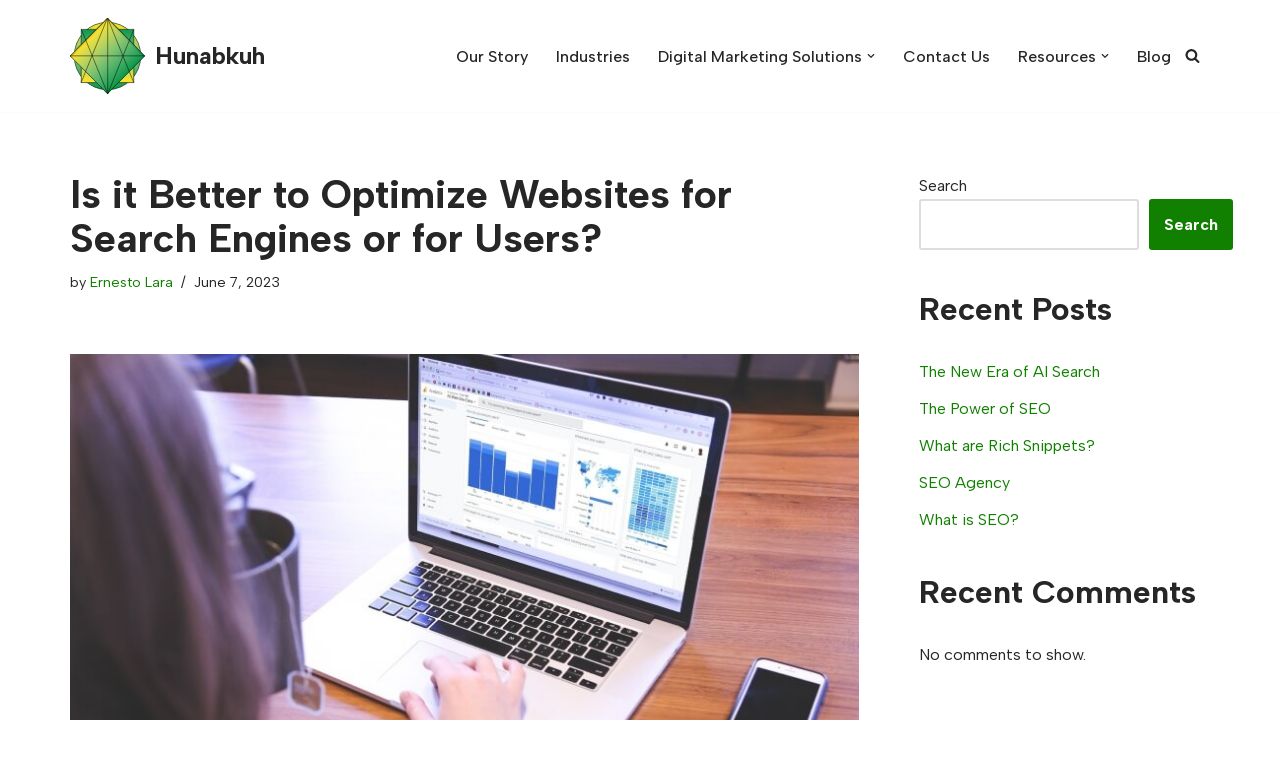

--- FILE ---
content_type: image/svg+xml
request_url: https://hunabkuh.com/wp-content/uploads/2023/05/hunabkuh-logo-menu.svg
body_size: 666
content:
<?xml version="1.0" encoding="UTF-8"?>
<svg xmlns="http://www.w3.org/2000/svg" width="150" height="151" viewBox="0 0 150 151" fill="none">
  <circle cx="75" cy="75" r="66.5368" fill="#0B9746"></circle>
  <circle cx="75" cy="75" r="66.5368" fill="url(#paint0_linear)"></circle>
  <circle cx="75" cy="75" r="66.5368" stroke="black"></circle>
  <rect x="127.533" y="127.533" width="105.066" height="105.066" transform="rotate(180 127.533 127.533)" fill="#0B9746"></rect>
  <rect x="127.533" y="127.533" width="105.066" height="105.066" transform="rotate(180 127.533 127.533)" fill="url(#paint1_linear)"></rect>
  <rect x="127.533" y="127.533" width="105.066" height="105.066" transform="rotate(180 127.533 127.533)" stroke="black"></rect>
  <g filter="url(#filter0_i)">
    <rect y="75" width="106.066" height="106.066" transform="rotate(-45 0 75)" fill="#0B9746"></rect>
    <rect y="75" width="106.066" height="106.066" transform="rotate(-45 0 75)" fill="url(#paint2_linear)"></rect>
  </g>
  <rect x="0.707107" y="75" width="105.066" height="105.066" transform="rotate(-45 0.707107 75)" stroke="black"></rect>
  <line x1="75.4464" x2="75.4464" y2="149.893" stroke="black"></line>
  <line y1="74.7057" x2="149.893" y2="74.7057" stroke="black"></line>
  <line x1="22.5051" y1="21.8519" x2="75.4084" y2="149.702" stroke="black"></line>
  <line x1="127.663" y1="22.089" x2="75.4093" y2="150.082" stroke="black"></line>
  <line x1="22.0378" y1="127.909" x2="74.5378" y2="0.70923" stroke="black"></line>
  <line x1="127.638" y1="127.691" x2="75.4378" y2="1.09059" stroke="black"></line>
  <defs>
    <filter id="filter0_i" x="0" y="0" width="150" height="154" color-interpolation-filters="sRGB">
      <feFlood flood-opacity="0" result="BackgroundImageFix"></feFlood>
      <feBlend mode="normal" in="SourceGraphic" in2="BackgroundImageFix" result="shape"></feBlend>
      <feColorMatrix in="SourceAlpha" type="matrix" values="0 0 0 0 0 0 0 0 0 0 0 0 0 0 0 0 0 0 127 0" result="hardAlpha"></feColorMatrix>
      <feOffset dy="4"></feOffset>
      <feGaussianBlur stdDeviation="2"></feGaussianBlur>
      <feComposite in2="hardAlpha" operator="arithmetic" k2="-1" k3="1"></feComposite>
      <feColorMatrix type="matrix" values="0 0 0 0 0 0 0 0 0 0 0 0 0 0 0 0 0 0 0.25 0"></feColorMatrix>
      <feBlend mode="normal" in2="shape" result="effect1_innerShadow"></feBlend>
    </filter>
    <linearGradient id="paint0_linear" x1="75" y1="7.96317" x2="75" y2="142.037" gradientUnits="userSpaceOnUse">
      <stop stop-color="#FEE329"></stop>
      <stop offset="1" stop-color="white" stop-opacity="0"></stop>
    </linearGradient>
    <linearGradient id="paint1_linear" x1="181.066" y1="128.033" x2="181.066" y2="234.099" gradientUnits="userSpaceOnUse">
      <stop stop-color="#FEE329"></stop>
      <stop offset="1" stop-color="white" stop-opacity="0"></stop>
    </linearGradient>
    <linearGradient id="paint2_linear" x1="53.033" y1="75" x2="53.033" y2="181.066" gradientUnits="userSpaceOnUse">
      <stop stop-color="#FEE329"></stop>
      <stop offset="1" stop-color="white" stop-opacity="0"></stop>
    </linearGradient>
  </defs>
</svg>
